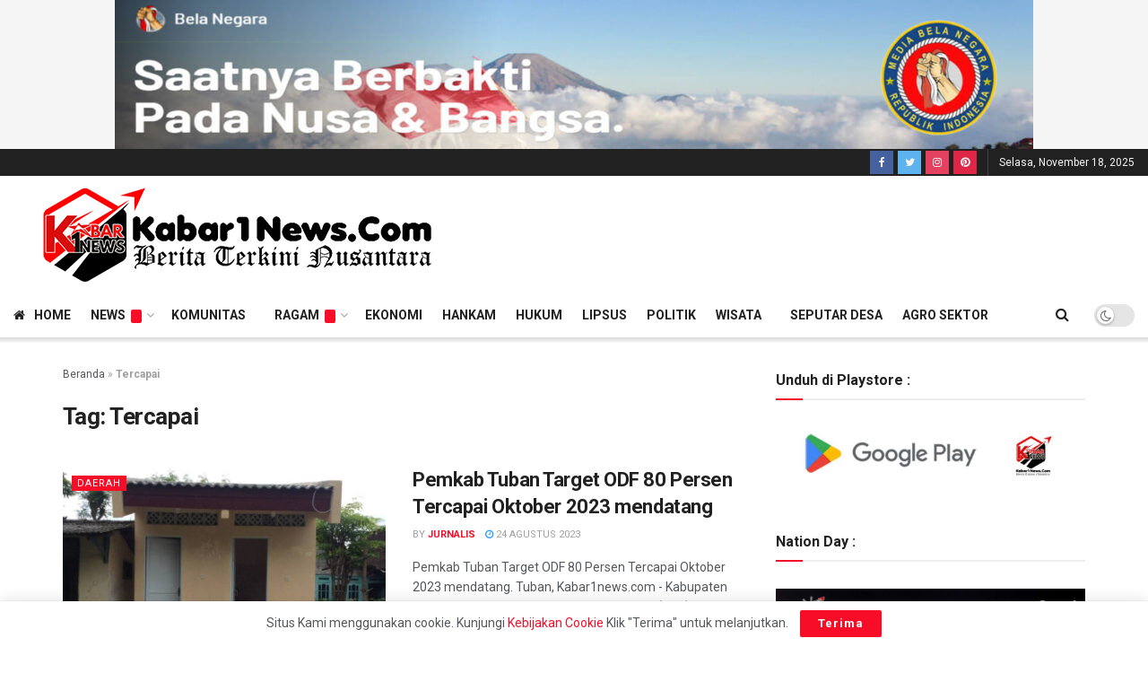

--- FILE ---
content_type: text/html; charset=UTF-8
request_url: https://kabar1news.com/tag/tercapai/
body_size: 15924
content:
<!doctype html>
<!--[if lt IE 7]> <html class="no-js lt-ie9 lt-ie8 lt-ie7" lang="id"> <![endif]-->
<!--[if IE 7]>    <html class="no-js lt-ie9 lt-ie8" lang="id"> <![endif]-->
<!--[if IE 8]>    <html class="no-js lt-ie9" lang="id"> <![endif]-->
<!--[if IE 9]>    <html class="no-js lt-ie10" lang="id"> <![endif]-->
<!--[if gt IE 8]><!--> <html class="no-js" lang="id"> <!--<![endif]-->
<head>
    <meta http-equiv="Content-Type" content="text/html; charset=UTF-8" />
    <meta name='viewport' content='width=device-width, initial-scale=1, user-scalable=yes' />
    <link rel="profile" href="http://gmpg.org/xfn/11" />
    <link rel="pingback" href="https://kabar1news.com/xmlrpc.php" />
    <meta name='robots' content='index, follow, max-image-preview:large, max-snippet:-1, max-video-preview:-1' />
	<style>img:is([sizes="auto" i], [sizes^="auto," i]) { contain-intrinsic-size: 3000px 1500px }</style>
				<script type="text/javascript">
              var jnews_ajax_url = '/?ajax-request=jnews'
			</script>
			
	<!-- This site is optimized with the Yoast SEO Premium plugin v21.5 (Yoast SEO v24.6) - https://yoast.com/wordpress/plugins/seo/ -->
	<title>Tercapai Archives - Kabar1News.com</title>
	<meta name="description" content="Kabar1News.com" />
	<link rel="canonical" href="https://kabar1news.com/tag/tercapai/" />
	<meta property="og:locale" content="id_ID" />
	<meta property="og:type" content="article" />
	<meta property="og:title" content="Tercapai Arsip" />
	<meta property="og:url" content="https://kabar1news.com/tag/tercapai/" />
	<meta property="og:site_name" content="Kabar1News.com" />
	<meta name="twitter:card" content="summary_large_image" />
	<script type="application/ld+json" class="yoast-schema-graph">{"@context":"https://schema.org","@graph":[{"@type":"CollectionPage","@id":"https://kabar1news.com/tag/tercapai/","url":"https://kabar1news.com/tag/tercapai/","name":"Tercapai Archives - Kabar1News.com","isPartOf":{"@id":"https://kabar1news.com/#website"},"primaryImageOfPage":{"@id":"https://kabar1news.com/tag/tercapai/#primaryimage"},"image":{"@id":"https://kabar1news.com/tag/tercapai/#primaryimage"},"thumbnailUrl":"https://kabar1news.com/wp-content/uploads/2023/08/WhatsApp-Image-2023-08-23-at-17.16.25.jpeg","description":"Kabar1News.com","breadcrumb":{"@id":"https://kabar1news.com/tag/tercapai/#breadcrumb"},"inLanguage":"id"},{"@type":"ImageObject","inLanguage":"id","@id":"https://kabar1news.com/tag/tercapai/#primaryimage","url":"https://kabar1news.com/wp-content/uploads/2023/08/WhatsApp-Image-2023-08-23-at-17.16.25.jpeg","contentUrl":"https://kabar1news.com/wp-content/uploads/2023/08/WhatsApp-Image-2023-08-23-at-17.16.25.jpeg","width":1000,"height":747,"caption":"Salah satu dari beberapa program pembangunan dan bantuan menggunakan dana APBD dan DAK untuk program percepatan ODF di tahun 2023 melalui program stimulan jambanisasi. Dok.ist©2023@mct."},{"@type":"BreadcrumbList","@id":"https://kabar1news.com/tag/tercapai/#breadcrumb","itemListElement":[{"@type":"ListItem","position":1,"name":"Beranda","item":"https://kabar1news.com/"},{"@type":"ListItem","position":2,"name":"Tercapai"}]},{"@type":"WebSite","@id":"https://kabar1news.com/#website","url":"https://kabar1news.com/","name":"Kabar1News","description":"Berita Terkini Nusantara","publisher":{"@id":"https://kabar1news.com/#organization"},"potentialAction":[{"@type":"SearchAction","target":{"@type":"EntryPoint","urlTemplate":"https://kabar1news.com/?s={search_term_string}"},"query-input":{"@type":"PropertyValueSpecification","valueRequired":true,"valueName":"search_term_string"}}],"inLanguage":"id"},{"@type":"Organization","@id":"https://kabar1news.com/#organization","name":"kabar1news","url":"https://kabar1news.com/","logo":{"@type":"ImageObject","inLanguage":"id","@id":"https://kabar1news.com/#/schema/logo/image/","url":"https://kabar1news.com/wp-content/uploads/2021/02/kabar1newscom-berita-terkini-nusantara-memberikan-berita-sesuai-fakta.jpg","contentUrl":"https://kabar1news.com/wp-content/uploads/2021/02/kabar1newscom-berita-terkini-nusantara-memberikan-berita-sesuai-fakta.jpg","width":1702,"height":630,"caption":"kabar1news"},"image":{"@id":"https://kabar1news.com/#/schema/logo/image/"}}]}</script>
	<!-- / Yoast SEO Premium plugin. -->


<link rel='dns-prefetch' href='//code.responsivevoice.org' />
<link rel='dns-prefetch' href='//fonts.googleapis.com' />
<link rel="alternate" type="application/rss+xml" title="Kabar1News.com &raquo; Feed" href="https://kabar1news.com/feed/" />
<link rel="alternate" type="application/rss+xml" title="Kabar1News.com &raquo; Umpan Komentar" href="https://kabar1news.com/comments/feed/" />
<link rel="alternate" type="application/rss+xml" title="Kabar1News.com &raquo; Tercapai Umpan Tag" href="https://kabar1news.com/tag/tercapai/feed/" />
<script type="text/javascript">
/* <![CDATA[ */
window._wpemojiSettings = {"baseUrl":"https:\/\/s.w.org\/images\/core\/emoji\/16.0.1\/72x72\/","ext":".png","svgUrl":"https:\/\/s.w.org\/images\/core\/emoji\/16.0.1\/svg\/","svgExt":".svg","source":{"concatemoji":"https:\/\/kabar1news.com\/wp-includes\/js\/wp-emoji-release.min.js?ver=6.8.2"}};
/*! This file is auto-generated */
!function(s,n){var o,i,e;function c(e){try{var t={supportTests:e,timestamp:(new Date).valueOf()};sessionStorage.setItem(o,JSON.stringify(t))}catch(e){}}function p(e,t,n){e.clearRect(0,0,e.canvas.width,e.canvas.height),e.fillText(t,0,0);var t=new Uint32Array(e.getImageData(0,0,e.canvas.width,e.canvas.height).data),a=(e.clearRect(0,0,e.canvas.width,e.canvas.height),e.fillText(n,0,0),new Uint32Array(e.getImageData(0,0,e.canvas.width,e.canvas.height).data));return t.every(function(e,t){return e===a[t]})}function u(e,t){e.clearRect(0,0,e.canvas.width,e.canvas.height),e.fillText(t,0,0);for(var n=e.getImageData(16,16,1,1),a=0;a<n.data.length;a++)if(0!==n.data[a])return!1;return!0}function f(e,t,n,a){switch(t){case"flag":return n(e,"\ud83c\udff3\ufe0f\u200d\u26a7\ufe0f","\ud83c\udff3\ufe0f\u200b\u26a7\ufe0f")?!1:!n(e,"\ud83c\udde8\ud83c\uddf6","\ud83c\udde8\u200b\ud83c\uddf6")&&!n(e,"\ud83c\udff4\udb40\udc67\udb40\udc62\udb40\udc65\udb40\udc6e\udb40\udc67\udb40\udc7f","\ud83c\udff4\u200b\udb40\udc67\u200b\udb40\udc62\u200b\udb40\udc65\u200b\udb40\udc6e\u200b\udb40\udc67\u200b\udb40\udc7f");case"emoji":return!a(e,"\ud83e\udedf")}return!1}function g(e,t,n,a){var r="undefined"!=typeof WorkerGlobalScope&&self instanceof WorkerGlobalScope?new OffscreenCanvas(300,150):s.createElement("canvas"),o=r.getContext("2d",{willReadFrequently:!0}),i=(o.textBaseline="top",o.font="600 32px Arial",{});return e.forEach(function(e){i[e]=t(o,e,n,a)}),i}function t(e){var t=s.createElement("script");t.src=e,t.defer=!0,s.head.appendChild(t)}"undefined"!=typeof Promise&&(o="wpEmojiSettingsSupports",i=["flag","emoji"],n.supports={everything:!0,everythingExceptFlag:!0},e=new Promise(function(e){s.addEventListener("DOMContentLoaded",e,{once:!0})}),new Promise(function(t){var n=function(){try{var e=JSON.parse(sessionStorage.getItem(o));if("object"==typeof e&&"number"==typeof e.timestamp&&(new Date).valueOf()<e.timestamp+604800&&"object"==typeof e.supportTests)return e.supportTests}catch(e){}return null}();if(!n){if("undefined"!=typeof Worker&&"undefined"!=typeof OffscreenCanvas&&"undefined"!=typeof URL&&URL.createObjectURL&&"undefined"!=typeof Blob)try{var e="postMessage("+g.toString()+"("+[JSON.stringify(i),f.toString(),p.toString(),u.toString()].join(",")+"));",a=new Blob([e],{type:"text/javascript"}),r=new Worker(URL.createObjectURL(a),{name:"wpTestEmojiSupports"});return void(r.onmessage=function(e){c(n=e.data),r.terminate(),t(n)})}catch(e){}c(n=g(i,f,p,u))}t(n)}).then(function(e){for(var t in e)n.supports[t]=e[t],n.supports.everything=n.supports.everything&&n.supports[t],"flag"!==t&&(n.supports.everythingExceptFlag=n.supports.everythingExceptFlag&&n.supports[t]);n.supports.everythingExceptFlag=n.supports.everythingExceptFlag&&!n.supports.flag,n.DOMReady=!1,n.readyCallback=function(){n.DOMReady=!0}}).then(function(){return e}).then(function(){var e;n.supports.everything||(n.readyCallback(),(e=n.source||{}).concatemoji?t(e.concatemoji):e.wpemoji&&e.twemoji&&(t(e.twemoji),t(e.wpemoji)))}))}((window,document),window._wpemojiSettings);
/* ]]> */
</script>
<style id='wp-emoji-styles-inline-css' type='text/css'>

	img.wp-smiley, img.emoji {
		display: inline !important;
		border: none !important;
		box-shadow: none !important;
		height: 1em !important;
		width: 1em !important;
		margin: 0 0.07em !important;
		vertical-align: -0.1em !important;
		background: none !important;
		padding: 0 !important;
	}
</style>
<link rel='stylesheet' id='wp-block-library-css' href='https://kabar1news.com/wp-includes/css/dist/block-library/style.min.css?ver=6.8.2' type='text/css' media='all' />
<style id='classic-theme-styles-inline-css' type='text/css'>
/*! This file is auto-generated */
.wp-block-button__link{color:#fff;background-color:#32373c;border-radius:9999px;box-shadow:none;text-decoration:none;padding:calc(.667em + 2px) calc(1.333em + 2px);font-size:1.125em}.wp-block-file__button{background:#32373c;color:#fff;text-decoration:none}
</style>
<style id='global-styles-inline-css' type='text/css'>
:root{--wp--preset--aspect-ratio--square: 1;--wp--preset--aspect-ratio--4-3: 4/3;--wp--preset--aspect-ratio--3-4: 3/4;--wp--preset--aspect-ratio--3-2: 3/2;--wp--preset--aspect-ratio--2-3: 2/3;--wp--preset--aspect-ratio--16-9: 16/9;--wp--preset--aspect-ratio--9-16: 9/16;--wp--preset--color--black: #000000;--wp--preset--color--cyan-bluish-gray: #abb8c3;--wp--preset--color--white: #ffffff;--wp--preset--color--pale-pink: #f78da7;--wp--preset--color--vivid-red: #cf2e2e;--wp--preset--color--luminous-vivid-orange: #ff6900;--wp--preset--color--luminous-vivid-amber: #fcb900;--wp--preset--color--light-green-cyan: #7bdcb5;--wp--preset--color--vivid-green-cyan: #00d084;--wp--preset--color--pale-cyan-blue: #8ed1fc;--wp--preset--color--vivid-cyan-blue: #0693e3;--wp--preset--color--vivid-purple: #9b51e0;--wp--preset--gradient--vivid-cyan-blue-to-vivid-purple: linear-gradient(135deg,rgba(6,147,227,1) 0%,rgb(155,81,224) 100%);--wp--preset--gradient--light-green-cyan-to-vivid-green-cyan: linear-gradient(135deg,rgb(122,220,180) 0%,rgb(0,208,130) 100%);--wp--preset--gradient--luminous-vivid-amber-to-luminous-vivid-orange: linear-gradient(135deg,rgba(252,185,0,1) 0%,rgba(255,105,0,1) 100%);--wp--preset--gradient--luminous-vivid-orange-to-vivid-red: linear-gradient(135deg,rgba(255,105,0,1) 0%,rgb(207,46,46) 100%);--wp--preset--gradient--very-light-gray-to-cyan-bluish-gray: linear-gradient(135deg,rgb(238,238,238) 0%,rgb(169,184,195) 100%);--wp--preset--gradient--cool-to-warm-spectrum: linear-gradient(135deg,rgb(74,234,220) 0%,rgb(151,120,209) 20%,rgb(207,42,186) 40%,rgb(238,44,130) 60%,rgb(251,105,98) 80%,rgb(254,248,76) 100%);--wp--preset--gradient--blush-light-purple: linear-gradient(135deg,rgb(255,206,236) 0%,rgb(152,150,240) 100%);--wp--preset--gradient--blush-bordeaux: linear-gradient(135deg,rgb(254,205,165) 0%,rgb(254,45,45) 50%,rgb(107,0,62) 100%);--wp--preset--gradient--luminous-dusk: linear-gradient(135deg,rgb(255,203,112) 0%,rgb(199,81,192) 50%,rgb(65,88,208) 100%);--wp--preset--gradient--pale-ocean: linear-gradient(135deg,rgb(255,245,203) 0%,rgb(182,227,212) 50%,rgb(51,167,181) 100%);--wp--preset--gradient--electric-grass: linear-gradient(135deg,rgb(202,248,128) 0%,rgb(113,206,126) 100%);--wp--preset--gradient--midnight: linear-gradient(135deg,rgb(2,3,129) 0%,rgb(40,116,252) 100%);--wp--preset--font-size--small: 13px;--wp--preset--font-size--medium: 20px;--wp--preset--font-size--large: 36px;--wp--preset--font-size--x-large: 42px;--wp--preset--spacing--20: 0.44rem;--wp--preset--spacing--30: 0.67rem;--wp--preset--spacing--40: 1rem;--wp--preset--spacing--50: 1.5rem;--wp--preset--spacing--60: 2.25rem;--wp--preset--spacing--70: 3.38rem;--wp--preset--spacing--80: 5.06rem;--wp--preset--shadow--natural: 6px 6px 9px rgba(0, 0, 0, 0.2);--wp--preset--shadow--deep: 12px 12px 50px rgba(0, 0, 0, 0.4);--wp--preset--shadow--sharp: 6px 6px 0px rgba(0, 0, 0, 0.2);--wp--preset--shadow--outlined: 6px 6px 0px -3px rgba(255, 255, 255, 1), 6px 6px rgba(0, 0, 0, 1);--wp--preset--shadow--crisp: 6px 6px 0px rgba(0, 0, 0, 1);}:where(.is-layout-flex){gap: 0.5em;}:where(.is-layout-grid){gap: 0.5em;}body .is-layout-flex{display: flex;}.is-layout-flex{flex-wrap: wrap;align-items: center;}.is-layout-flex > :is(*, div){margin: 0;}body .is-layout-grid{display: grid;}.is-layout-grid > :is(*, div){margin: 0;}:where(.wp-block-columns.is-layout-flex){gap: 2em;}:where(.wp-block-columns.is-layout-grid){gap: 2em;}:where(.wp-block-post-template.is-layout-flex){gap: 1.25em;}:where(.wp-block-post-template.is-layout-grid){gap: 1.25em;}.has-black-color{color: var(--wp--preset--color--black) !important;}.has-cyan-bluish-gray-color{color: var(--wp--preset--color--cyan-bluish-gray) !important;}.has-white-color{color: var(--wp--preset--color--white) !important;}.has-pale-pink-color{color: var(--wp--preset--color--pale-pink) !important;}.has-vivid-red-color{color: var(--wp--preset--color--vivid-red) !important;}.has-luminous-vivid-orange-color{color: var(--wp--preset--color--luminous-vivid-orange) !important;}.has-luminous-vivid-amber-color{color: var(--wp--preset--color--luminous-vivid-amber) !important;}.has-light-green-cyan-color{color: var(--wp--preset--color--light-green-cyan) !important;}.has-vivid-green-cyan-color{color: var(--wp--preset--color--vivid-green-cyan) !important;}.has-pale-cyan-blue-color{color: var(--wp--preset--color--pale-cyan-blue) !important;}.has-vivid-cyan-blue-color{color: var(--wp--preset--color--vivid-cyan-blue) !important;}.has-vivid-purple-color{color: var(--wp--preset--color--vivid-purple) !important;}.has-black-background-color{background-color: var(--wp--preset--color--black) !important;}.has-cyan-bluish-gray-background-color{background-color: var(--wp--preset--color--cyan-bluish-gray) !important;}.has-white-background-color{background-color: var(--wp--preset--color--white) !important;}.has-pale-pink-background-color{background-color: var(--wp--preset--color--pale-pink) !important;}.has-vivid-red-background-color{background-color: var(--wp--preset--color--vivid-red) !important;}.has-luminous-vivid-orange-background-color{background-color: var(--wp--preset--color--luminous-vivid-orange) !important;}.has-luminous-vivid-amber-background-color{background-color: var(--wp--preset--color--luminous-vivid-amber) !important;}.has-light-green-cyan-background-color{background-color: var(--wp--preset--color--light-green-cyan) !important;}.has-vivid-green-cyan-background-color{background-color: var(--wp--preset--color--vivid-green-cyan) !important;}.has-pale-cyan-blue-background-color{background-color: var(--wp--preset--color--pale-cyan-blue) !important;}.has-vivid-cyan-blue-background-color{background-color: var(--wp--preset--color--vivid-cyan-blue) !important;}.has-vivid-purple-background-color{background-color: var(--wp--preset--color--vivid-purple) !important;}.has-black-border-color{border-color: var(--wp--preset--color--black) !important;}.has-cyan-bluish-gray-border-color{border-color: var(--wp--preset--color--cyan-bluish-gray) !important;}.has-white-border-color{border-color: var(--wp--preset--color--white) !important;}.has-pale-pink-border-color{border-color: var(--wp--preset--color--pale-pink) !important;}.has-vivid-red-border-color{border-color: var(--wp--preset--color--vivid-red) !important;}.has-luminous-vivid-orange-border-color{border-color: var(--wp--preset--color--luminous-vivid-orange) !important;}.has-luminous-vivid-amber-border-color{border-color: var(--wp--preset--color--luminous-vivid-amber) !important;}.has-light-green-cyan-border-color{border-color: var(--wp--preset--color--light-green-cyan) !important;}.has-vivid-green-cyan-border-color{border-color: var(--wp--preset--color--vivid-green-cyan) !important;}.has-pale-cyan-blue-border-color{border-color: var(--wp--preset--color--pale-cyan-blue) !important;}.has-vivid-cyan-blue-border-color{border-color: var(--wp--preset--color--vivid-cyan-blue) !important;}.has-vivid-purple-border-color{border-color: var(--wp--preset--color--vivid-purple) !important;}.has-vivid-cyan-blue-to-vivid-purple-gradient-background{background: var(--wp--preset--gradient--vivid-cyan-blue-to-vivid-purple) !important;}.has-light-green-cyan-to-vivid-green-cyan-gradient-background{background: var(--wp--preset--gradient--light-green-cyan-to-vivid-green-cyan) !important;}.has-luminous-vivid-amber-to-luminous-vivid-orange-gradient-background{background: var(--wp--preset--gradient--luminous-vivid-amber-to-luminous-vivid-orange) !important;}.has-luminous-vivid-orange-to-vivid-red-gradient-background{background: var(--wp--preset--gradient--luminous-vivid-orange-to-vivid-red) !important;}.has-very-light-gray-to-cyan-bluish-gray-gradient-background{background: var(--wp--preset--gradient--very-light-gray-to-cyan-bluish-gray) !important;}.has-cool-to-warm-spectrum-gradient-background{background: var(--wp--preset--gradient--cool-to-warm-spectrum) !important;}.has-blush-light-purple-gradient-background{background: var(--wp--preset--gradient--blush-light-purple) !important;}.has-blush-bordeaux-gradient-background{background: var(--wp--preset--gradient--blush-bordeaux) !important;}.has-luminous-dusk-gradient-background{background: var(--wp--preset--gradient--luminous-dusk) !important;}.has-pale-ocean-gradient-background{background: var(--wp--preset--gradient--pale-ocean) !important;}.has-electric-grass-gradient-background{background: var(--wp--preset--gradient--electric-grass) !important;}.has-midnight-gradient-background{background: var(--wp--preset--gradient--midnight) !important;}.has-small-font-size{font-size: var(--wp--preset--font-size--small) !important;}.has-medium-font-size{font-size: var(--wp--preset--font-size--medium) !important;}.has-large-font-size{font-size: var(--wp--preset--font-size--large) !important;}.has-x-large-font-size{font-size: var(--wp--preset--font-size--x-large) !important;}
:where(.wp-block-post-template.is-layout-flex){gap: 1.25em;}:where(.wp-block-post-template.is-layout-grid){gap: 1.25em;}
:where(.wp-block-columns.is-layout-flex){gap: 2em;}:where(.wp-block-columns.is-layout-grid){gap: 2em;}
:root :where(.wp-block-pullquote){font-size: 1.5em;line-height: 1.6;}
</style>
<link rel='stylesheet' id='rv-style-css' href='https://kabar1news.com/wp-content/plugins/responsivevoice-text-to-speech/includes/css/responsivevoice.css?ver=6.8.2' type='text/css' media='all' />
<link rel='stylesheet' id='protect-link-css-css' href='https://kabar1news.com/wp-content/plugins/wp-copy-protect-with-color-design/css/protect_style.css?ver=6.8.2' type='text/css' media='all' />
<link rel='stylesheet' id='js_composer_front-css' href='https://kabar1news.com/wp-content/plugins/js_composer/assets/css/js_composer.min.css?ver=6.6.0' type='text/css' media='all' />
<link rel='stylesheet' id='jeg_customizer_font-css' href='//fonts.googleapis.com/css?family=Roboto%3Aregular%2C500%2C700%2C500%2Cregular&#038;display=swap&#038;ver=1.2.5' type='text/css' media='all' />
<link rel='stylesheet' id='mediaelement-css' href='https://kabar1news.com/wp-includes/js/mediaelement/mediaelementplayer-legacy.min.css?ver=4.2.17' type='text/css' media='all' />
<link rel='stylesheet' id='wp-mediaelement-css' href='https://kabar1news.com/wp-includes/js/mediaelement/wp-mediaelement.min.css?ver=6.8.2' type='text/css' media='all' />
<link rel='stylesheet' id='font-awesome-css' href='https://kabar1news.com/wp-content/themes/jnews/assets/fonts/font-awesome/font-awesome.min.css?ver=7.1.8' type='text/css' media='all' />
<link rel='stylesheet' id='jnews-icon-css' href='https://kabar1news.com/wp-content/themes/jnews/assets/fonts/jegicon/jegicon.css?ver=7.1.8' type='text/css' media='all' />
<link rel='stylesheet' id='jscrollpane-css' href='https://kabar1news.com/wp-content/themes/jnews/assets/css/jquery.jscrollpane.css?ver=7.1.8' type='text/css' media='all' />
<link rel='stylesheet' id='oknav-css' href='https://kabar1news.com/wp-content/themes/jnews/assets/css/okayNav.css?ver=7.1.8' type='text/css' media='all' />
<link rel='stylesheet' id='magnific-popup-css' href='https://kabar1news.com/wp-content/themes/jnews/assets/css/magnific-popup.css?ver=7.1.8' type='text/css' media='all' />
<link rel='stylesheet' id='chosen-css' href='https://kabar1news.com/wp-content/themes/jnews/assets/css/chosen/chosen.css?ver=7.1.8' type='text/css' media='all' />
<link rel='stylesheet' id='owl-carousel2-css' href='https://kabar1news.com/wp-content/themes/jnews/assets/js/owl-carousel2/assets/owl.carousel.min.css?ver=7.1.8' type='text/css' media='all' />
<link rel='stylesheet' id='jnews-main-css' href='https://kabar1news.com/wp-content/themes/jnews/assets/css/main.css?ver=7.1.8' type='text/css' media='all' />
<link rel='stylesheet' id='jnews-responsive-css' href='https://kabar1news.com/wp-content/themes/jnews/assets/css/responsive.css?ver=7.1.8' type='text/css' media='all' />
<link rel='stylesheet' id='jnews-pb-temp-css' href='https://kabar1news.com/wp-content/themes/jnews/assets/css/pb-temp.css?ver=7.1.8' type='text/css' media='all' />
<link rel='stylesheet' id='jnews-style-css' href='https://kabar1news.com/wp-content/themes/jnews/style.css?ver=7.1.8' type='text/css' media='all' />
<link rel='stylesheet' id='jnews-darkmode-css' href='https://kabar1news.com/wp-content/themes/jnews/assets/css/darkmode.css?ver=7.1.8' type='text/css' media='all' />
<script type="text/javascript" src="https://code.responsivevoice.org/responsivevoice.js?key=hdBkY4b9" id="responsive-voice-js"></script>
<script type="text/javascript" src="https://kabar1news.com/wp-includes/js/jquery/jquery.min.js?ver=3.7.1" id="jquery-core-js"></script>
<script type="text/javascript" src="https://kabar1news.com/wp-includes/js/jquery/jquery-migrate.min.js?ver=3.4.1" id="jquery-migrate-js"></script>
<link rel="https://api.w.org/" href="https://kabar1news.com/wp-json/" /><link rel="alternate" title="JSON" type="application/json" href="https://kabar1news.com/wp-json/wp/v2/tags/7201" /><link rel="EditURI" type="application/rsd+xml" title="RSD" href="https://kabar1news.com/xmlrpc.php?rsd" />
<meta name="generator" content="WordPress 6.8.2" />
		
		<script type="text/javascript">
			jQuery(function($){
				$('.protect_contents-overlay').css('background-color', '#000000');
			});
		</script>

		
						<script type="text/javascript">
				jQuery(function($){
					$('img').attr('onmousedown', 'return false');
					$('img').attr('onselectstart','return false');
				    $(document).on('contextmenu',function(e){

							
								// ブラウザ全体を暗くする
								$('.protect_contents-overlay, .protect_alert').fadeIn();

								
								$('.protect_contents-overlay, .protect_alert').click(function(){	
									// ブラウザ全体を明るくする
									$('.protect_contents-overlay, .protect_alert').fadeOut();
								});
							

				        return false;
				    });
				});
				</script>

									<style>
					* {
					   -ms-user-select: none; /* IE 10+ */
					   -moz-user-select: -moz-none;
					   -khtml-user-select: none;
					   -webkit-user-select: none;
					   -webkit-touch-callout: none;
					   user-select: none;
					   }

					   input,textarea,select,option {
					   -ms-user-select: auto; /* IE 10+ */
					   -moz-user-select: auto;
					   -khtml-user-select: auto;
					   -webkit-user-select: auto;
					   user-select: auto;
				       }
					</style>
					
														
					
								
				
								
				
				
				<meta name="generator" content="Powered by WPBakery Page Builder - drag and drop page builder for WordPress."/>
<script type='application/ld+json'>{"@context":"http:\/\/schema.org","@type":"Organization","@id":"https:\/\/kabar1news.com\/#organization","url":"https:\/\/kabar1news.com\/","name":"kabar1news","logo":{"@type":"ImageObject","url":"https:\/\/kabar1news.com\/wp-content\/uploads\/2021\/02\/dark.png"},"sameAs":["http:\/\/facebook.com","https:\/\/twitter.com\/kabar1news","https:\/\/www.instagram.com\/kabar1news_media\/","https:\/\/id.pinterest.com\/kabar1news\/"]}</script>
<script type='application/ld+json'>{"@context":"http:\/\/schema.org","@type":"WebSite","@id":"https:\/\/kabar1news.com\/#website","url":"https:\/\/kabar1news.com\/","name":"kabar1news","potentialAction":{"@type":"SearchAction","target":"https:\/\/kabar1news.com\/?s={search_term_string}","query-input":"required name=search_term_string"}}</script>
<link rel="icon" href="https://kabar1news.com/wp-content/uploads/2021/02/favicon-2-75x75.png" sizes="32x32" />
<link rel="icon" href="https://kabar1news.com/wp-content/uploads/2021/02/favicon-2.png" sizes="192x192" />
<link rel="apple-touch-icon" href="https://kabar1news.com/wp-content/uploads/2021/02/favicon-2.png" />
<meta name="msapplication-TileImage" content="https://kabar1news.com/wp-content/uploads/2021/02/favicon-2.png" />
<script>

  (self.SWG_BASIC = self.SWG_BASIC || []).push( basicSubscriptions => {
    basicSubscriptions.init({
      type: "NewsArticle",
      isPartOfType: ["Product"],
      isPartOfProductId: "CAowlr-1DA:openaccess",
      clientOptions: { theme: "light", lang: "id" },
    });
  });
</script><style id="jeg_dynamic_css" type="text/css" data-type="jeg_custom-css">.jeg_topbar .jeg_nav_row, .jeg_topbar .jeg_search_no_expand .jeg_search_input { line-height : 30px; } .jeg_topbar .jeg_nav_row, .jeg_topbar .jeg_nav_icon { height : 30px; } .jeg_topbar, .jeg_topbar.dark { border-top-width : 0px; } .jeg_midbar { height : 130px; } .jeg_header .jeg_bottombar, .jeg_header .jeg_bottombar.jeg_navbar_dark, .jeg_bottombar.jeg_navbar_boxed .jeg_nav_row, .jeg_bottombar.jeg_navbar_dark.jeg_navbar_boxed .jeg_nav_row { border-top-width : 0px; } .jeg_mobile_bottombar { height : 60px; line-height : 60px; } .jeg_mobile_midbar, .jeg_mobile_midbar.dark { border-top-width : 0px; } .jeg_header .socials_widget > a > i.fa:before { color : #f5f5f5; } .jeg_lang_switcher, .jeg_lang_switcher span { color : #ffffff; } .jeg_lang_switcher { background : #ffffff; } .socials_widget a .fa,.jeg_footer.dark .socials_widget a .fa,.jeg_footer .socials_widget.nobg .fa,.jeg_footer.dark .socials_widget.nobg .fa,.jeg_footer .socials_widget:not(.nobg) a .fa,.jeg_footer.dark .socials_widget:not(.nobg) a .fa { color : #ffffff; } .socials_widget a:hover .fa,.jeg_footer.dark .socials_widget a:hover .fa,.socials_widget a:hover .fa,.jeg_footer.dark .socials_widget a:hover .fa,.jeg_footer .socials_widget.nobg a:hover .fa,.jeg_footer.dark .socials_widget.nobg a:hover .fa,.jeg_footer .socials_widget:not(.nobg) a:hover .fa,.jeg_footer.dark .socials_widget:not(.nobg) a:hover .fa { color : #cccccc; } body,input,textarea,select,.chosen-container-single .chosen-single,.btn,.button { font-family: Roboto,Helvetica,Arial,sans-serif; } .jeg_post_title, .entry-header .jeg_post_title, .jeg_single_tpl_2 .entry-header .jeg_post_title, .jeg_single_tpl_3 .entry-header .jeg_post_title, .jeg_single_tpl_6 .entry-header .jeg_post_title { font-family: Roboto,Helvetica,Arial,sans-serif;font-weight : 500; font-style : normal;  } .jeg_post_excerpt p, .content-inner p { font-family: Roboto,Helvetica,Arial,sans-serif;font-weight : 400; font-style : normal;  } </style><style type="text/css">
					.no_thumbnail .jeg_thumb,
					.thumbnail-container.no_thumbnail {
					    display: none !important;
					}
					.jeg_search_result .jeg_pl_xs_3.no_thumbnail .jeg_postblock_content,
					.jeg_sidefeed .jeg_pl_xs_3.no_thumbnail .jeg_postblock_content,
					.jeg_pl_sm.no_thumbnail .jeg_postblock_content {
					    margin-left: 0;
					}
					.jeg_postblock_11 .no_thumbnail .jeg_postblock_content,
					.jeg_postblock_12 .no_thumbnail .jeg_postblock_content,
					.jeg_postblock_12.jeg_col_3o3 .no_thumbnail .jeg_postblock_content  {
					    margin-top: 0;
					}
					.jeg_postblock_15 .jeg_pl_md_box.no_thumbnail .jeg_postblock_content,
					.jeg_postblock_19 .jeg_pl_md_box.no_thumbnail .jeg_postblock_content,
					.jeg_postblock_24 .jeg_pl_md_box.no_thumbnail .jeg_postblock_content,
					.jeg_sidefeed .jeg_pl_md_box .jeg_postblock_content {
					    position: relative;
					}
					.jeg_postblock_carousel_2 .no_thumbnail .jeg_post_title a,
					.jeg_postblock_carousel_2 .no_thumbnail .jeg_post_title a:hover,
					.jeg_postblock_carousel_2 .no_thumbnail .jeg_post_meta .fa {
					    color: #212121 !important;
					} 
				</style>		<style type="text/css" id="wp-custom-css">
			.flex-control-nav {
    display: none;
}

.nivo-controlNav {
    display: none;
}		</style>
		<noscript><style> .wpb_animate_when_almost_visible { opacity: 1; }</style></noscript></head>
<body class="archive tag tag-tercapai tag-7201 wp-embed-responsive wp-theme-jnews jeg_toggle_dark jnews jsc_normal wpb-js-composer js-comp-ver-6.6.0 vc_responsive">

    
    
    <div class="jeg_ad jeg_ad_top jnews_header_top_ads">
        <div class='ads-wrapper  '><a href='' target="_blank" class='adlink ads_image '>
                                    <img src='https://kabar1news.com/wp-content/uploads/2025/01/bela-negara-pad-copy-1024x166-1.jpg' alt='' data-pin-no-hover="true">
                                </a><a href='' target="_blank" class='adlink ads_image_tablet '>
                                    <img src='https://kabar1news.com/wp-content/uploads/2025/01/bela-negara-pad-copy-1024x166-1.jpg' alt='' data-pin-no-hover="true">
                                </a><a href='' target="_blank" class='adlink ads_image_phone '>
                                    <img src='https://kabar1news.com/wp-content/uploads/2025/01/bela-negara-pad-copy-1024x166-1.jpg' alt='' data-pin-no-hover="true">
                                </a></div>    </div>

    <!-- The Main Wrapper
    ============================================= -->
    <div class="jeg_viewport">

        
        <div class="jeg_header_wrapper">
            <div class="jeg_header_instagram_wrapper">
    </div>

<!-- HEADER -->
<div class="jeg_header full">
    <div class="jeg_topbar jeg_container dark">
    <div class="container">
        <div class="jeg_nav_row">
            
                <div class="jeg_nav_col jeg_nav_left  jeg_nav_normal">
                    <div class="item_wrap jeg_nav_aligncenter">
                                            </div>
                </div>

                
                <div class="jeg_nav_col jeg_nav_center  jeg_nav_normal">
                    <div class="item_wrap jeg_nav_aligncenter">
                                            </div>
                </div>

                
                <div class="jeg_nav_col jeg_nav_right  jeg_nav_normal">
                    <div class="item_wrap jeg_nav_alignright">
                        			<div
				class="jeg_nav_item socials_widget jeg_social_icon_block square">
				<a href="http://facebook.com" target='_blank' class="jeg_facebook"><i class="fa fa-facebook"></i> </a><a href="https://twitter.com/kabar1news" target='_blank' class="jeg_twitter"><i class="fa fa-twitter"></i> </a><a href="https://www.instagram.com/kabar1news_media/" target='_blank' class="jeg_instagram"><i class="fa fa-instagram"></i> </a><a href="https://id.pinterest.com/kabar1news/" target='_blank' class="jeg_pinterest"><i class="fa fa-pinterest"></i> </a>			</div>
			<div class="jeg_nav_item jeg_top_date">
    Selasa, November 18, 2025</div>                    </div>
                </div>

                        </div>
    </div>
</div><!-- /.jeg_container --><div class="jeg_midbar jeg_container normal">
    <div class="container">
        <div class="jeg_nav_row">
            
                <div class="jeg_nav_col jeg_nav_left jeg_nav_normal">
                    <div class="item_wrap jeg_nav_alignleft">
                        <div class="jeg_nav_item jeg_logo jeg_desktop_logo">
			<div class="site-title">
	    	<a href="https://kabar1news.com/" style="padding: 0 0 0 0;">
	    	    <img class='jeg_logo_img' src="https://kabar1news.com/wp-content/uploads/2025/02/unnamed.png"  alt=""data-light-src="https://kabar1news.com/wp-content/uploads/2025/02/unnamed.png" data-light-srcset="https://kabar1news.com/wp-content/uploads/2025/02/unnamed.png 1x,  2x" data-dark-src="https://kabar1news.com/wp-content/uploads/2025/02/unnamed.png" data-dark-srcset="https://kabar1news.com/wp-content/uploads/2025/02/unnamed.png 1x,  2x">	    	</a>
	    </div>
	</div>                    </div>
                </div>

                
                <div class="jeg_nav_col jeg_nav_center jeg_nav_normal">
                    <div class="item_wrap jeg_nav_aligncenter">
                                            </div>
                </div>

                
                <div class="jeg_nav_col jeg_nav_right jeg_nav_grow">
                    <div class="item_wrap jeg_nav_alignright">
                                            </div>
                </div>

                        </div>
    </div>
</div><div class="jeg_bottombar jeg_navbar jeg_container jeg_navbar_wrapper jeg_navbar_normal jeg_navbar_shadow jeg_navbar_fitwidth jeg_navbar_normal">
    <div class="container">
        <div class="jeg_nav_row">
            
                <div class="jeg_nav_col jeg_nav_left jeg_nav_normal">
                    <div class="item_wrap jeg_nav_alignleft">
                        <div class="jeg_main_menu_wrapper">
<div class="jeg_nav_item jeg_mainmenu_wrap"><ul class="jeg_menu jeg_main_menu jeg_menu_style_1" data-animation="none"><li id="menu-item-447" class="menu-item menu-item-type-post_type menu-item-object-page menu-item-home menu-item-447 bgnav" data-item-row="default" ><a href="https://kabar1news.com/"><i  class='jeg_font_menu fa fa-home'></i>Home</a></li>
<li id="menu-item-512" class="menu-item menu-item-type-taxonomy menu-item-object-category menu-item-has-children menu-item-512 bgnav" data-item-row="default" ><a href="https://kabar1news.com/category/news/">NEWS<span class="menu-item-badge jeg-badge-inline"style="background-color: #f70d28; color: #fff"></span></a>
<ul class="sub-menu">
	<li id="menu-item-516" class="menu-item menu-item-type-taxonomy menu-item-object-category menu-item-516 bgnav" data-item-row="default" ><a href="https://kabar1news.com/category/news/nasional/">Nasional</a></li>
	<li id="menu-item-514" class="menu-item menu-item-type-taxonomy menu-item-object-category menu-item-514 bgnav" data-item-row="default" ><a href="https://kabar1news.com/category/news/internasional/">Internasional</a></li>
	<li id="menu-item-513" class="menu-item menu-item-type-taxonomy menu-item-object-category menu-item-513 bgnav" data-item-row="default" ><a href="https://kabar1news.com/category/news/daerah/">Daerah</a></li>
</ul>
</li>
<li id="menu-item-526" class="menu-item menu-item-type-taxonomy menu-item-object-category menu-item-526 bgnav" data-item-row="default" ><a href="https://kabar1news.com/category/ragam/komunitas/">KOMUNITAS</a></li>
<li id="menu-item-523" class="menu-item menu-item-type-taxonomy menu-item-object-category menu-item-has-children menu-item-523 bgnav" data-item-row="default" ><a href="https://kabar1news.com/category/ragam/"><i  class='jeg_font_menu fa fa-'></i>RAGAM<span class="menu-item-badge jeg-badge-inline"style="background-color: #f70d28; color: #fff"></span></a>
<ul class="sub-menu">
	<li id="menu-item-2150" class="menu-item menu-item-type-taxonomy menu-item-object-category menu-item-2150 bgnav" data-item-row="default" ><a href="https://kabar1news.com/category/ragam/kriminal/">KRIMINAL</a></li>
	<li id="menu-item-2152" class="menu-item menu-item-type-taxonomy menu-item-object-category menu-item-2152 bgnav" data-item-row="default" ><a href="https://kabar1news.com/category/ragam/peristiwa/">PERISTIWA</a></li>
	<li id="menu-item-2151" class="menu-item menu-item-type-taxonomy menu-item-object-category menu-item-2151 bgnav" data-item-row="default" ><a href="https://kabar1news.com/category/ragam/pendidikan/">PENDIDIKAN</a></li>
	<li id="menu-item-559" class="menu-item menu-item-type-taxonomy menu-item-object-category menu-item-559 bgnav" data-item-row="default" ><a href="https://kabar1news.com/category/ragam/opini/">OPINI</a></li>
	<li id="menu-item-558" class="menu-item menu-item-type-taxonomy menu-item-object-category menu-item-558 bgnav" data-item-row="default" ><a href="https://kabar1news.com/category/ragam/life-style/">LIFESTYLE</a></li>
	<li id="menu-item-541" class="menu-item menu-item-type-taxonomy menu-item-object-category menu-item-541 bgnav" data-item-row="default" ><a href="https://kabar1news.com/category/ragam/olah-raga/">OLAH RAGA</a></li>
	<li id="menu-item-542" class="menu-item menu-item-type-taxonomy menu-item-object-category menu-item-542 bgnav" data-item-row="default" ><a href="https://kabar1news.com/category/ragam/profil-usaha-bisnis/">PROFIL USAHA &amp; BISNIS</a></li>
	<li id="menu-item-563" class="menu-item menu-item-type-taxonomy menu-item-object-category menu-item-563 bgnav" data-item-row="default" ><a href="https://kabar1news.com/category/ragam/kesehatan/">KESEHATAN</a></li>
</ul>
</li>
<li id="menu-item-517" class="menu-item menu-item-type-taxonomy menu-item-object-category menu-item-517 bgnav" data-item-row="default" ><a href="https://kabar1news.com/category/ekonomi/">EKONOMI</a></li>
<li id="menu-item-518" class="menu-item menu-item-type-taxonomy menu-item-object-category menu-item-518 bgnav" data-item-row="default" ><a href="https://kabar1news.com/category/hankam/">HANKAM</a></li>
<li id="menu-item-520" class="menu-item menu-item-type-taxonomy menu-item-object-category menu-item-520 bgnav" data-item-row="default" ><a href="https://kabar1news.com/category/hukum/">HUKUM</a></li>
<li id="menu-item-521" class="menu-item menu-item-type-taxonomy menu-item-object-category menu-item-521 bgnav" data-item-row="default" ><a href="https://kabar1news.com/category/lipsus/">LIPSUS</a></li>
<li id="menu-item-522" class="menu-item menu-item-type-taxonomy menu-item-object-category menu-item-522 bgnav" data-item-row="default" ><a href="https://kabar1news.com/category/politik/">POLITIK</a></li>
<li id="menu-item-524" class="menu-item menu-item-type-taxonomy menu-item-object-category menu-item-524 bgnav" data-item-row="default" ><a href="https://kabar1news.com/category/wisata/">WISATA</a></li>
<li id="menu-item-525" class="menu-item menu-item-type-taxonomy menu-item-object-category menu-item-525 bgnav" data-item-row="default" ><a href="https://kabar1news.com/category/seputar-desa/"><i  class='jeg_font_menu fa '></i>SEPUTAR DESA</a></li>
<li id="menu-item-958" class="menu-item menu-item-type-taxonomy menu-item-object-category menu-item-958 bgnav" data-item-row="default" ><a href="https://kabar1news.com/category/agro-sektor/">AGRO SEKTOR</a></li>
</ul></div></div>
                    </div>
                </div>

                
                <div class="jeg_nav_col jeg_nav_center jeg_nav_normal">
                    <div class="item_wrap jeg_nav_aligncenter">
                                            </div>
                </div>

                
                <div class="jeg_nav_col jeg_nav_right jeg_nav_normal">
                    <div class="item_wrap jeg_nav_alignright">
                        <!-- Search Icon -->
<div class="jeg_nav_item jeg_search_wrapper search_icon jeg_search_popup_expand">
    <a href="#" class="jeg_search_toggle"><i class="fa fa-search"></i></a>
    <form action="https://kabar1news.com/" method="get" class="jeg_search_form" target="_top">
    <input name="s" class="jeg_search_input" placeholder="Search..." type="text" value="" autocomplete="off">
    <button type="submit" class="jeg_search_button btn"><i class="fa fa-search"></i></button>
</form>
<!-- jeg_search_hide with_result no_result -->
<div class="jeg_search_result jeg_search_hide with_result">
    <div class="search-result-wrapper">
    </div>
    <div class="search-link search-noresult">
        No Result    </div>
    <div class="search-link search-all-button">
        <i class="fa fa-search"></i> View All Result    </div>
</div></div><div class="jeg_nav_item jeg_dark_mode">
                    <label class="dark_mode_switch">
                        <input type="checkbox" class="jeg_dark_mode_toggle" >
                        <span class="slider round"></span>
                    </label>
                 </div>                    </div>
                </div>

                        </div>
    </div>
</div></div><!-- /.jeg_header -->        </div>

        <div class="jeg_header_sticky">
            <div class="sticky_blankspace"></div>
<div class="jeg_header full">
    <div class="jeg_container">
        <div data-mode="fixed" class="jeg_stickybar jeg_navbar jeg_navbar_wrapper jeg_navbar_normal jeg_navbar_normal">
            <div class="container">
    <div class="jeg_nav_row">
        
            <div class="jeg_nav_col jeg_nav_left jeg_nav_grow">
                <div class="item_wrap jeg_nav_alignleft">
                    <div class="jeg_main_menu_wrapper">
<div class="jeg_nav_item jeg_mainmenu_wrap"><ul class="jeg_menu jeg_main_menu jeg_menu_style_1" data-animation="none"><li class="menu-item menu-item-type-post_type menu-item-object-page menu-item-home menu-item-447 bgnav" data-item-row="default" ><a href="https://kabar1news.com/"><i  class='jeg_font_menu fa fa-home'></i>Home</a></li>
<li class="menu-item menu-item-type-taxonomy menu-item-object-category menu-item-has-children menu-item-512 bgnav" data-item-row="default" ><a href="https://kabar1news.com/category/news/">NEWS<span class="menu-item-badge jeg-badge-inline"style="background-color: #f70d28; color: #fff"></span></a>
<ul class="sub-menu">
	<li class="menu-item menu-item-type-taxonomy menu-item-object-category menu-item-516 bgnav" data-item-row="default" ><a href="https://kabar1news.com/category/news/nasional/">Nasional</a></li>
	<li class="menu-item menu-item-type-taxonomy menu-item-object-category menu-item-514 bgnav" data-item-row="default" ><a href="https://kabar1news.com/category/news/internasional/">Internasional</a></li>
	<li class="menu-item menu-item-type-taxonomy menu-item-object-category menu-item-513 bgnav" data-item-row="default" ><a href="https://kabar1news.com/category/news/daerah/">Daerah</a></li>
</ul>
</li>
<li class="menu-item menu-item-type-taxonomy menu-item-object-category menu-item-526 bgnav" data-item-row="default" ><a href="https://kabar1news.com/category/ragam/komunitas/">KOMUNITAS</a></li>
<li class="menu-item menu-item-type-taxonomy menu-item-object-category menu-item-has-children menu-item-523 bgnav" data-item-row="default" ><a href="https://kabar1news.com/category/ragam/"><i  class='jeg_font_menu fa fa-'></i>RAGAM<span class="menu-item-badge jeg-badge-inline"style="background-color: #f70d28; color: #fff"></span></a>
<ul class="sub-menu">
	<li class="menu-item menu-item-type-taxonomy menu-item-object-category menu-item-2150 bgnav" data-item-row="default" ><a href="https://kabar1news.com/category/ragam/kriminal/">KRIMINAL</a></li>
	<li class="menu-item menu-item-type-taxonomy menu-item-object-category menu-item-2152 bgnav" data-item-row="default" ><a href="https://kabar1news.com/category/ragam/peristiwa/">PERISTIWA</a></li>
	<li class="menu-item menu-item-type-taxonomy menu-item-object-category menu-item-2151 bgnav" data-item-row="default" ><a href="https://kabar1news.com/category/ragam/pendidikan/">PENDIDIKAN</a></li>
	<li class="menu-item menu-item-type-taxonomy menu-item-object-category menu-item-559 bgnav" data-item-row="default" ><a href="https://kabar1news.com/category/ragam/opini/">OPINI</a></li>
	<li class="menu-item menu-item-type-taxonomy menu-item-object-category menu-item-558 bgnav" data-item-row="default" ><a href="https://kabar1news.com/category/ragam/life-style/">LIFESTYLE</a></li>
	<li class="menu-item menu-item-type-taxonomy menu-item-object-category menu-item-541 bgnav" data-item-row="default" ><a href="https://kabar1news.com/category/ragam/olah-raga/">OLAH RAGA</a></li>
	<li class="menu-item menu-item-type-taxonomy menu-item-object-category menu-item-542 bgnav" data-item-row="default" ><a href="https://kabar1news.com/category/ragam/profil-usaha-bisnis/">PROFIL USAHA &amp; BISNIS</a></li>
	<li class="menu-item menu-item-type-taxonomy menu-item-object-category menu-item-563 bgnav" data-item-row="default" ><a href="https://kabar1news.com/category/ragam/kesehatan/">KESEHATAN</a></li>
</ul>
</li>
<li class="menu-item menu-item-type-taxonomy menu-item-object-category menu-item-517 bgnav" data-item-row="default" ><a href="https://kabar1news.com/category/ekonomi/">EKONOMI</a></li>
<li class="menu-item menu-item-type-taxonomy menu-item-object-category menu-item-518 bgnav" data-item-row="default" ><a href="https://kabar1news.com/category/hankam/">HANKAM</a></li>
<li class="menu-item menu-item-type-taxonomy menu-item-object-category menu-item-520 bgnav" data-item-row="default" ><a href="https://kabar1news.com/category/hukum/">HUKUM</a></li>
<li class="menu-item menu-item-type-taxonomy menu-item-object-category menu-item-521 bgnav" data-item-row="default" ><a href="https://kabar1news.com/category/lipsus/">LIPSUS</a></li>
<li class="menu-item menu-item-type-taxonomy menu-item-object-category menu-item-522 bgnav" data-item-row="default" ><a href="https://kabar1news.com/category/politik/">POLITIK</a></li>
<li class="menu-item menu-item-type-taxonomy menu-item-object-category menu-item-524 bgnav" data-item-row="default" ><a href="https://kabar1news.com/category/wisata/">WISATA</a></li>
<li class="menu-item menu-item-type-taxonomy menu-item-object-category menu-item-525 bgnav" data-item-row="default" ><a href="https://kabar1news.com/category/seputar-desa/"><i  class='jeg_font_menu fa '></i>SEPUTAR DESA</a></li>
<li class="menu-item menu-item-type-taxonomy menu-item-object-category menu-item-958 bgnav" data-item-row="default" ><a href="https://kabar1news.com/category/agro-sektor/">AGRO SEKTOR</a></li>
</ul></div></div>
                </div>
            </div>

            
            <div class="jeg_nav_col jeg_nav_center jeg_nav_normal">
                <div class="item_wrap jeg_nav_aligncenter">
                                    </div>
            </div>

            
            <div class="jeg_nav_col jeg_nav_right jeg_nav_normal">
                <div class="item_wrap jeg_nav_alignright">
                    <!-- Search Icon -->
<div class="jeg_nav_item jeg_search_wrapper search_icon jeg_search_popup_expand">
    <a href="#" class="jeg_search_toggle"><i class="fa fa-search"></i></a>
    <form action="https://kabar1news.com/" method="get" class="jeg_search_form" target="_top">
    <input name="s" class="jeg_search_input" placeholder="Search..." type="text" value="" autocomplete="off">
    <button type="submit" class="jeg_search_button btn"><i class="fa fa-search"></i></button>
</form>
<!-- jeg_search_hide with_result no_result -->
<div class="jeg_search_result jeg_search_hide with_result">
    <div class="search-result-wrapper">
    </div>
    <div class="search-link search-noresult">
        No Result    </div>
    <div class="search-link search-all-button">
        <i class="fa fa-search"></i> View All Result    </div>
</div></div><div class="jeg_nav_item jeg_dark_mode">
                    <label class="dark_mode_switch">
                        <input type="checkbox" class="jeg_dark_mode_toggle" >
                        <span class="slider round"></span>
                    </label>
                 </div>                </div>
            </div>

                </div>
</div>        </div>
    </div>
</div>
        </div>

        <div class="jeg_navbar_mobile_wrapper">
            <div class="jeg_navbar_mobile" data-mode="fixed">
    <div class="jeg_mobile_bottombar jeg_mobile_midbar jeg_container normal">
    <div class="container">
        <div class="jeg_nav_row">
            
                <div class="jeg_nav_col jeg_nav_left jeg_nav_normal">
                    <div class="item_wrap jeg_nav_alignleft">
                        <div class="jeg_nav_item">
    <a href="#" class="toggle_btn jeg_mobile_toggle"><i class="fa fa-bars"></i></a>
</div>                    </div>
                </div>

                
                <div class="jeg_nav_col jeg_nav_center jeg_nav_grow">
                    <div class="item_wrap jeg_nav_aligncenter">
                        <div class="jeg_nav_item jeg_mobile_logo">
			<div class="site-title">
	    	<a href="https://kabar1news.com/">
		        <img class='jeg_logo_img' src="https://kabar1news.com/wp-content/uploads/2025/02/unnamed.png" srcset="https://kabar1news.com/wp-content/uploads/2025/02/unnamed.png 1x, https://kabar1news.com/wp-content/uploads/2025/02/kabar1-logo-mobile.png 2x" alt=""data-light-src="https://kabar1news.com/wp-content/uploads/2025/02/unnamed.png" data-light-srcset="https://kabar1news.com/wp-content/uploads/2025/02/unnamed.png 1x, https://kabar1news.com/wp-content/uploads/2025/02/kabar1-logo-mobile.png 2x" data-dark-src="https://kabar1news.com/wp-content/uploads/2025/02/unnamed.png" data-dark-srcset="https://kabar1news.com/wp-content/uploads/2025/02/unnamed.png 1x, https://kabar1news.com/wp-content/uploads/2025/02/kabar1-logo-mobile.png 2x">		    </a>
	    </div>
	</div>                    </div>
                </div>

                
                <div class="jeg_nav_col jeg_nav_right jeg_nav_normal">
                    <div class="item_wrap jeg_nav_alignright">
                        <div class="jeg_nav_item jeg_search_wrapper jeg_search_popup_expand">
    <a href="#" class="jeg_search_toggle"><i class="fa fa-search"></i></a>
	<form action="https://kabar1news.com/" method="get" class="jeg_search_form" target="_top">
    <input name="s" class="jeg_search_input" placeholder="Search..." type="text" value="" autocomplete="off">
    <button type="submit" class="jeg_search_button btn"><i class="fa fa-search"></i></button>
</form>
<!-- jeg_search_hide with_result no_result -->
<div class="jeg_search_result jeg_search_hide with_result">
    <div class="search-result-wrapper">
    </div>
    <div class="search-link search-noresult">
        No Result    </div>
    <div class="search-link search-all-button">
        <i class="fa fa-search"></i> View All Result    </div>
</div></div><div class="jeg_nav_item jeg_dark_mode">
                    <label class="dark_mode_switch">
                        <input type="checkbox" class="jeg_dark_mode_toggle" >
                        <span class="slider round"></span>
                    </label>
                 </div>                    </div>
                </div>

                        </div>
    </div>
</div></div>
<div class="sticky_blankspace" style="height: 60px;"></div>        </div>
<div class="jeg_main ">
    <div class="jeg_container">
        <div class="jeg_content">
            <div class="jeg_section">
                <div class="container">

                    <div class="jeg_ad jeg_archive jnews_archive_above_content_ads "><div class='ads-wrapper  '></div></div>
                    <div class="jeg_cat_content row">
                        <div class="jeg_main_content col-sm-8">
                            <div class="jeg_inner_content">
                                <div class="jeg_archive_header">
                                                                            <div class="jeg_breadcrumbs jeg_breadcrumb_container">
                                            <p id="breadcrumbs"><span><span><a href="https://kabar1news.com/">Beranda</a></span> » <span class="breadcrumb_last" aria-current="page"><strong>Tercapai</strong></span></span></p>                                        </div>
                                                                        
                                    <h1 class="jeg_archive_title">Tag: <span>Tercapai</span></h1>                                                                    </div>
                                
                                <div class="jnews_archive_content_wrapper">
                                    <div class="jeg_postblock_5 jeg_postblock jeg_col_2o3">
                <div class="jeg_block_container">
                    <div class="jeg_posts jeg_load_more_flag">
                <article class="jeg_post jeg_pl_lg_2 format-standard">
                <div class="jeg_thumb">
                    
                    <a href="https://kabar1news.com/pemkab-tuban-target-odf-80-persen-tercapai-oktober-2023-mendatang/"><div class="thumbnail-container animate-lazy  size-715 "><img width="350" height="250" src="https://kabar1news.com/wp-content/themes/jnews/assets/img/jeg-empty.png" class="attachment-jnews-350x250 size-jnews-350x250 lazyload wp-post-image" alt="Pemkab Tuban Target ODF 80 Persen Tercapai Oktober 2023 mendatang" decoding="async" loading="lazy" sizes="auto, (max-width: 350px) 100vw, 350px" data-src="https://kabar1news.com/wp-content/uploads/2023/08/WhatsApp-Image-2023-08-23-at-17.16.25-350x250.jpeg" data-srcset="https://kabar1news.com/wp-content/uploads/2023/08/WhatsApp-Image-2023-08-23-at-17.16.25-350x250.jpeg 350w, https://kabar1news.com/wp-content/uploads/2023/08/WhatsApp-Image-2023-08-23-at-17.16.25-120x86.jpeg 120w, https://kabar1news.com/wp-content/uploads/2023/08/WhatsApp-Image-2023-08-23-at-17.16.25-750x536.jpeg 750w" data-sizes="auto" data-expand="700" /></div></a>
                    <div class="jeg_post_category">
                        <span><a href="https://kabar1news.com/category/news/daerah/" class="category-daerah">Daerah</a></span>
                    </div>
                </div>
                <div class="jeg_postblock_content">
                    <h3 class="jeg_post_title">
                        <a href="https://kabar1news.com/pemkab-tuban-target-odf-80-persen-tercapai-oktober-2023-mendatang/">Pemkab Tuban Target ODF 80 Persen Tercapai Oktober 2023 mendatang</a>
                    </h3>
                    <div class="jeg_post_meta"><div class="jeg_meta_author"><span class="by">by</span> <a href="https://kabar1news.com/author/jurnalis/">jurnalis</a></div><div class="jeg_meta_date"><a href="https://kabar1news.com/pemkab-tuban-target-odf-80-persen-tercapai-oktober-2023-mendatang/"><i class="fa fa-clock-o"></i> 24 Agustus 2023</a></div></div>
                    <div class="jeg_post_excerpt">
                        <p>Pemkab Tuban Target ODF 80 Persen Tercapai Oktober 2023 mendatang. Tuban, Kabar1news.com - Kabupaten Tuban menargetkan Open Defecation Free (ODF) ...</p>
                        <a href="https://kabar1news.com/pemkab-tuban-target-odf-80-persen-tercapai-oktober-2023-mendatang/" class="jeg_readmore">Read more</a>
                    </div>
                </div>
            </article>
            </div>
                </div>
            </div>                                </div>
                                
                                                            </div>
                        </div>
	                    <div class="jeg_sidebar left jeg_sticky_sidebar col-sm-4">
    <div class="widget widget_media_image" id="media_image-42"><div class="jeg_block_heading jeg_block_heading_6 jnews_691c1234b6f93"><h3 class="jeg_block_title"><span>Unduh di Playstore :</span></h3></div><a href="https://play.google.com/store/apps/details?id=com.livka.kabar1news"><img width="1000" height="204" src="https://kabar1news.com/wp-content/uploads/2023/06/IMG-20230630-WA0074.jpg" class="image wp-image-34732  attachment-full size-full" alt="" style="max-width: 100%; height: auto;" title="Internal Corner :" decoding="async" loading="lazy" srcset="https://kabar1news.com/wp-content/uploads/2023/06/IMG-20230630-WA0074.jpg 1000w, https://kabar1news.com/wp-content/uploads/2023/06/IMG-20230630-WA0074-750x153.jpg 750w" sizes="auto, (max-width: 1000px) 100vw, 1000px" /></a></div><div class="widget widget_media_image" id="media_image-52"><div class="jeg_block_heading jeg_block_heading_6 jnews_691c1234b7a7d"><h3 class="jeg_block_title"><span>Nation Day :</span></h3></div><img width="1500" height="1500" src="https://kabar1news.com/wp-content/uploads/2025/11/IMG-20251110-WA0070.jpg" class="image wp-image-59724  attachment-full size-full" alt="" style="max-width: 100%; height: auto;" decoding="async" loading="lazy" srcset="https://kabar1news.com/wp-content/uploads/2025/11/IMG-20251110-WA0070.jpg 1500w, https://kabar1news.com/wp-content/uploads/2025/11/IMG-20251110-WA0070-300x300.jpg 300w, https://kabar1news.com/wp-content/uploads/2025/11/IMG-20251110-WA0070-1024x1024.jpg 1024w, https://kabar1news.com/wp-content/uploads/2025/11/IMG-20251110-WA0070-150x150.jpg 150w, https://kabar1news.com/wp-content/uploads/2025/11/IMG-20251110-WA0070-768x768.jpg 768w, https://kabar1news.com/wp-content/uploads/2025/11/IMG-20251110-WA0070-75x75.jpg 75w, https://kabar1news.com/wp-content/uploads/2025/11/IMG-20251110-WA0070-750x750.jpg 750w, https://kabar1news.com/wp-content/uploads/2025/11/IMG-20251110-WA0070-1140x1140.jpg 1140w" sizes="auto, (max-width: 1500px) 100vw, 1500px" /></div><div class="widget widget_media_image" id="media_image-54"><div class="jeg_block_heading jeg_block_heading_6 jnews_691c1234b8432"><h3 class="jeg_block_title"><span>Spesial Corner :</span></h3></div><img width="719" height="999" src="https://kabar1news.com/wp-content/uploads/2025/01/IMG-20250116-WA0024.jpg" class="image wp-image-50899  attachment-full size-full" alt="" style="max-width: 100%; height: auto;" decoding="async" loading="lazy" srcset="https://kabar1news.com/wp-content/uploads/2025/01/IMG-20250116-WA0024.jpg 719w, https://kabar1news.com/wp-content/uploads/2025/01/IMG-20250116-WA0024-216x300.jpg 216w" sizes="auto, (max-width: 719px) 100vw, 719px" /></div><div class="widget widget_media_image" id="media_image-47"><div class="jeg_block_heading jeg_block_heading_6 jnews_691c1234b8def"><h3 class="jeg_block_title"><span>Pasang Iklan :</span></h3></div><a href="https://wa.me/message/KEKR3HKZRSB2A1"><img width="945" height="220" src="https://kabar1news.com/wp-content/uploads/2023/01/news-iklan.jpg" class="image wp-image-28714  attachment-full size-full" alt="" style="max-width: 100%; height: auto;" decoding="async" loading="lazy" srcset="https://kabar1news.com/wp-content/uploads/2023/01/news-iklan.jpg 945w, https://kabar1news.com/wp-content/uploads/2023/01/news-iklan-750x175.jpg 750w" sizes="auto, (max-width: 945px) 100vw, 945px" /></a></div><div class="widget widget_media_image" id="media_image-53"><div class="jeg_block_heading jeg_block_heading_6 jnews_691c1234b9715"><h3 class="jeg_block_title"><span>Info Terkini :</span></h3></div><img width="1200" height="1600" src="https://kabar1news.com/wp-content/uploads/2025/10/IMG-20251013-WA0000.jpg" class="image wp-image-59255  attachment-full size-full" alt="" style="max-width: 100%; height: auto;" decoding="async" loading="lazy" srcset="https://kabar1news.com/wp-content/uploads/2025/10/IMG-20251013-WA0000.jpg 1200w, https://kabar1news.com/wp-content/uploads/2025/10/IMG-20251013-WA0000-225x300.jpg 225w, https://kabar1news.com/wp-content/uploads/2025/10/IMG-20251013-WA0000-768x1024.jpg 768w, https://kabar1news.com/wp-content/uploads/2025/10/IMG-20251013-WA0000-1152x1536.jpg 1152w, https://kabar1news.com/wp-content/uploads/2025/10/IMG-20251013-WA0000-750x1000.jpg 750w, https://kabar1news.com/wp-content/uploads/2025/10/IMG-20251013-WA0000-1140x1520.jpg 1140w" sizes="auto, (max-width: 1200px) 100vw, 1200px" /></div><div class="widget widget_media_image" id="media_image-50"><div class="jeg_block_heading jeg_block_heading_6 jnews_691c1234ba13a"><h3 class="jeg_block_title"><span>Kolom Ucapan :</span></h3></div><img width="1080" height="1573" src="https://kabar1news.com/wp-content/uploads/2025/11/IMG-20251110-WA0126.jpg" class="image wp-image-59725  attachment-full size-full" alt="" style="max-width: 100%; height: auto;" decoding="async" loading="lazy" srcset="https://kabar1news.com/wp-content/uploads/2025/11/IMG-20251110-WA0126.jpg 1080w, https://kabar1news.com/wp-content/uploads/2025/11/IMG-20251110-WA0126-206x300.jpg 206w, https://kabar1news.com/wp-content/uploads/2025/11/IMG-20251110-WA0126-703x1024.jpg 703w, https://kabar1news.com/wp-content/uploads/2025/11/IMG-20251110-WA0126-768x1119.jpg 768w, https://kabar1news.com/wp-content/uploads/2025/11/IMG-20251110-WA0126-1055x1536.jpg 1055w, https://kabar1news.com/wp-content/uploads/2025/11/IMG-20251110-WA0126-750x1092.jpg 750w" sizes="auto, (max-width: 1080px) 100vw, 1080px" /></div><div class="widget widget_media_image" id="media_image-37"><div class="jeg_block_heading jeg_block_heading_6 jnews_691c1234baabc"><h3 class="jeg_block_title"><span>Kabar1News.TV : (Klik)</span></h3></div><a href="https://www.youtube.com/@kabar1newstv/featured"><img width="960" height="954" src="https://kabar1news.com/wp-content/uploads/2023/03/334521189-942623150243464-1811661317025083906-n.jpg" class="image wp-image-31765  attachment-full size-full" alt="" style="max-width: 100%; height: auto;" title="Kabar Satu Podcast Show : (Klik)" decoding="async" loading="lazy" srcset="https://kabar1news.com/wp-content/uploads/2023/03/334521189-942623150243464-1811661317025083906-n.jpg 960w, https://kabar1news.com/wp-content/uploads/2023/03/334521189-942623150243464-1811661317025083906-n-750x745.jpg 750w" sizes="auto, (max-width: 960px) 100vw, 960px" /></a></div><div class="widget widget_categories" id="categories-2"><div class="jeg_block_heading jeg_block_heading_6 jnews_691c1234bb42a"><h3 class="jeg_block_title"><span>Kategori Berita Lainnya :</span></h3></div><form action="https://kabar1news.com" method="get"><label class="screen-reader-text" for="cat">Kategori Berita Lainnya :</label><select  name='cat' id='cat' class='postform'>
	<option value='-1'>Pilih Kategori</option>
	<option class="level-0" value="129">AGRO SEKTOR</option>
	<option class="level-0" value="1537">Bela Negara</option>
	<option class="level-0" value="276">Birokrasi</option>
	<option class="level-0" value="111">Daerah</option>
	<option class="level-0" value="113">EKONOMI</option>
	<option class="level-0" value="237">EVENT</option>
	<option class="level-0" value="238">GADGET</option>
	<option class="level-0" value="116">HANKAM</option>
	<option class="level-0" value="117">HIBURAN</option>
	<option class="level-0" value="115">HUKUM</option>
	<option class="level-0" value="337">Innovasi</option>
	<option class="level-0" value="110">Internasional</option>
	<option class="level-0" value="2510">JMSI</option>
	<option class="level-0" value="297">Kabar MPR RI</option>
	<option class="level-0" value="2835">Kajian</option>
	<option class="level-0" value="231">KECANTIKAN</option>
	<option class="level-0" value="292">Kementerian</option>
	<option class="level-0" value="280">Kementrian</option>
	<option class="level-0" value="127">KESEHATAN</option>
	<option class="level-0" value="122">KOMUNITAS</option>
	<option class="level-0" value="275">Koperasi</option>
	<option class="level-0" value="163">KRIMINAL</option>
	<option class="level-0" value="234">KULINER</option>
	<option class="level-0" value="123">LIFESTYLE</option>
	<option class="level-0" value="120">LIPSUS</option>
	<option class="level-0" value="232">MILENIAL CORNER</option>
	<option class="level-0" value="109">Nasional</option>
	<option class="level-0" value="108">NEWS</option>
	<option class="level-0" value="125">OLAH RAGA</option>
	<option class="level-0" value="124">OPINI</option>
	<option class="level-0" value="230">ORGANISASI</option>
	<option class="level-0" value="278">Parlemen</option>
	<option class="level-0" value="336">Partai Politik</option>
	<option class="level-0" value="164">PENDIDIKAN</option>
	<option class="level-0" value="298">PERIKANAN</option>
	<option class="level-0" value="162">PERISTIWA</option>
	<option class="level-0" value="114">POLITIK</option>
	<option class="level-0" value="228">POLRI</option>
	<option class="level-0" value="295">Prestasi</option>
	<option class="level-0" value="293">Product Preview</option>
	<option class="level-0" value="236">PROFIL DESA</option>
	<option class="level-0" value="296">PROFIL TOKOH</option>
	<option class="level-0" value="126">PROFIL USAHA &amp; BISNIS</option>
	<option class="level-0" value="119">RAGAM</option>
	<option class="level-0" value="235">RUANG KREATIF</option>
	<option class="level-0" value="299">Sejarah Budaya</option>
	<option class="level-0" value="279">Senator</option>
	<option class="level-0" value="121">Seputar desa</option>
	<option class="level-0" value="277">Seputar JATIM</option>
	<option class="level-0" value="281">SOSIAL</option>
	<option class="level-0" value="291">Spesial Ramadhan</option>
	<option class="level-0" value="294">SPIRITUAL</option>
	<option class="level-0" value="1">Tak Berkategori</option>
	<option class="level-0" value="233">TEKNOLOGI</option>
	<option class="level-0" value="229">TNI</option>
	<option class="level-0" value="335">Tradisi budaya</option>
	<option class="level-0" value="227">UMKM</option>
	<option class="level-0" value="319">Viral Corner</option>
	<option class="level-0" value="118">WISATA</option>
</select>
</form><script type="text/javascript">
/* <![CDATA[ */

(function() {
	var dropdown = document.getElementById( "cat" );
	function onCatChange() {
		if ( dropdown.options[ dropdown.selectedIndex ].value > 0 ) {
			dropdown.parentNode.submit();
		}
	}
	dropdown.onchange = onCatChange;
})();

/* ]]> */
</script>
</div><div class="widget widget_media_image" id="media_image-51"><div class="jeg_block_heading jeg_block_heading_6 jnews_691c1234bdc6b"><h3 class="jeg_block_title"><span>Ucapan DPRD Kabupaten Sidoarjo</span></h3></div><img width="1280" height="1280" src="https://kabar1news.com/wp-content/uploads/2025/10/IMG-20250928-WA0086.jpg" class="image wp-image-59257  attachment-full size-full" alt="" style="max-width: 100%; height: auto;" decoding="async" loading="lazy" srcset="https://kabar1news.com/wp-content/uploads/2025/10/IMG-20250928-WA0086.jpg 1280w, https://kabar1news.com/wp-content/uploads/2025/10/IMG-20250928-WA0086-300x300.jpg 300w, https://kabar1news.com/wp-content/uploads/2025/10/IMG-20250928-WA0086-1024x1024.jpg 1024w, https://kabar1news.com/wp-content/uploads/2025/10/IMG-20250928-WA0086-150x150.jpg 150w, https://kabar1news.com/wp-content/uploads/2025/10/IMG-20250928-WA0086-768x768.jpg 768w, https://kabar1news.com/wp-content/uploads/2025/10/IMG-20250928-WA0086-75x75.jpg 75w, https://kabar1news.com/wp-content/uploads/2025/10/IMG-20250928-WA0086-750x750.jpg 750w, https://kabar1news.com/wp-content/uploads/2025/10/IMG-20250928-WA0086-1140x1140.jpg 1140w" sizes="auto, (max-width: 1280px) 100vw, 1280px" /></div><div class="widget widget_media_image" id="media_image-40"><div class="jeg_block_heading jeg_block_heading_6 jnews_691c1234be6d9"><h3 class="jeg_block_title"><span>Bela Negara :</span></h3></div><img width="526" height="525" src="https://kabar1news.com/wp-content/uploads/2022/12/320059874-601079068444410-5661987306544479406-n.jpg" class="image wp-image-28031  attachment-full size-full" alt="" style="max-width: 100%; height: auto;" decoding="async" loading="lazy" /></div><div class="widget widget_block widget_media_image" id="block-2">
<figure class="wp-block-image size-large"><img loading="lazy" decoding="async" width="1024" height="1024" src="https://kabar1news.com/wp-content/uploads/2025/11/1000623772-1024x1024.jpg" alt="" class="wp-image-59726" srcset="https://kabar1news.com/wp-content/uploads/2025/11/1000623772-1024x1024.jpg 1024w, https://kabar1news.com/wp-content/uploads/2025/11/1000623772-300x300.jpg 300w, https://kabar1news.com/wp-content/uploads/2025/11/1000623772-150x150.jpg 150w, https://kabar1news.com/wp-content/uploads/2025/11/1000623772-768x768.jpg 768w, https://kabar1news.com/wp-content/uploads/2025/11/1000623772-75x75.jpg 75w, https://kabar1news.com/wp-content/uploads/2025/11/1000623772-750x750.jpg 750w, https://kabar1news.com/wp-content/uploads/2025/11/1000623772-1140x1140.jpg 1140w, https://kabar1news.com/wp-content/uploads/2025/11/1000623772.jpg 1500w" sizes="auto, (max-width: 1024px) 100vw, 1024px" /></figure>
</div></div>
                    </div>
                </div>
            </div>
        </div>
        <div class="jeg_ad jnews_above_footer_ads "><div class='ads-wrapper  '></div></div>    </div>
</div>


        <div class="footer-holder" id="footer" data-id="footer">
            <div class="jeg_footer jeg_footer_1 dark">
    <div class="jeg_footer_container jeg_container">
        <div class="jeg_footer_content">
            <div class="container">

                <div class="row">
                    <div class="jeg_footer_primary clearfix">
                        <div class="col-md-4 footer_column">
                            <div class="footer_widget widget_media_image" id="media_image-32"><img width="136" height="150" src="https://kabar1news.com/wp-content/uploads/2021/09/logo-news-kabar-1-png-file.png" class="image wp-image-12313  attachment-thumbnail size-thumbnail" alt="" style="max-width: 100%; height: auto;" decoding="async" loading="lazy" /></div>                        </div>
                        <div class="col-md-4 footer_column">
                                                    </div>
                        <div class="col-md-4 footer_column">
                            <div class="footer_widget widget_media_image" id="media_image-11"><div class="jeg_footer_heading jeg_footer_heading_1"><h3 class="jeg_footer_title"><span>Berita Terkini Seputar Lamongan</span></h3></div><a href="https://kabar1lamongan.com/"><img width="200" height="76" src="https://kabar1news.com/wp-content/uploads/2021/03/logo-kecil-kabar1-copy-750x285.png" class="image wp-image-5259  attachment-200x76 size-200x76" alt="" style="max-width: 100%; height: auto;" title="Berita Terkini Seputar Lamongan" decoding="async" loading="lazy" srcset="https://kabar1news.com/wp-content/uploads/2021/03/logo-kecil-kabar1-copy-750x285.png 750w, https://kabar1news.com/wp-content/uploads/2021/03/logo-kecil-kabar1-copy.png 762w" sizes="auto, (max-width: 200px) 100vw, 200px" /></a></div>                        </div>
                    </div>
                </div>


                
                <div class="jeg_footer_secondary clearfix">

                    <!-- secondary footer right -->

                    <div class="footer_right">

                        
                        			<div class="jeg_social_icon_block socials_widget nobg">
				<a href="http://facebook.com" target='_blank' class="jeg_facebook"><i class="fa fa-facebook"></i> </a><a href="https://twitter.com/kabar1news" target='_blank' class="jeg_twitter"><i class="fa fa-twitter"></i> </a><a href="https://www.instagram.com/kabar1news_media/" target='_blank' class="jeg_instagram"><i class="fa fa-instagram"></i> </a><a href="https://id.pinterest.com/kabar1news/" target='_blank' class="jeg_pinterest"><i class="fa fa-pinterest"></i> </a>			</div>
			
                        
                    </div>

                    <!-- secondary footer left -->

                    
                    <ul class="jeg_menu_footer"><li id="menu-item-678" class="menu-item menu-item-type-post_type menu-item-object-page menu-item-678"><a href="https://kabar1news.com/redaksi/">Redaksi</a></li>
<li id="menu-item-679" class="menu-item menu-item-type-post_type menu-item-object-page menu-item-679"><a href="https://kabar1news.com/pedoman-media-siber/">Pedoman media siber</a></li>
<li id="menu-item-6310" class="menu-item menu-item-type-post_type menu-item-object-page menu-item-6310"><a href="https://kabar1news.com/kode-etik-jurnalistik/">Kode Etik Jurnalistik</a></li>
<li id="menu-item-677" class="menu-item menu-item-type-post_type menu-item-object-page menu-item-677"><a href="https://kabar1news.com/advertising/">Info Lainnya</a></li>
</ul>
                                            <p class="copyright"> <b>© 2021 </b> <a href="https://kabar1news.com/" title="Berita Terkini Nusantara ©Kabar1Media Group Indonesia">Kabar1news</a> <em>Berita Terkini Nusantara</em> </p>
                    
                </div> <!-- secondary menu -->

                

            </div>
        </div>
    </div>
</div><!-- /.footer -->
        </div>

        <div class="jscroll-to-top">
        	<a href="#back-to-top" class="jscroll-to-top_link"><i class="fa fa-angle-up"></i></a>
        </div>
    </div>

    <!-- Mobile Navigation
    ============================================= -->
<div id="jeg_off_canvas" class="normal">
    <a href="#" class="jeg_menu_close"><i class="jegicon-cross"></i></a>
    <div class="jeg_bg_overlay"></div>
    <div class="jeg_mobile_wrapper">
        <div class="nav_wrap">
    <div class="item_main">
        <!-- Search Form -->
<div class="jeg_aside_item jeg_search_wrapper jeg_search_no_expand round">
    <a href="#" class="jeg_search_toggle"><i class="fa fa-search"></i></a>
    <form action="https://kabar1news.com/" method="get" class="jeg_search_form" target="_top">
    <input name="s" class="jeg_search_input" placeholder="Search..." type="text" value="" autocomplete="off">
    <button type="submit" class="jeg_search_button btn"><i class="fa fa-search"></i></button>
</form>
<!-- jeg_search_hide with_result no_result -->
<div class="jeg_search_result jeg_search_hide with_result">
    <div class="search-result-wrapper">
    </div>
    <div class="search-link search-noresult">
        No Result    </div>
    <div class="search-link search-all-button">
        <i class="fa fa-search"></i> View All Result    </div>
</div></div><div class="jeg_aside_item">
    <ul class="jeg_mobile_menu"><li class="menu-item menu-item-type-post_type menu-item-object-page menu-item-home menu-item-447"><a href="https://kabar1news.com/">Home</a></li>
<li class="menu-item menu-item-type-taxonomy menu-item-object-category menu-item-has-children menu-item-512"><a href="https://kabar1news.com/category/news/">NEWS</a>
<ul class="sub-menu">
	<li class="menu-item menu-item-type-taxonomy menu-item-object-category menu-item-516"><a href="https://kabar1news.com/category/news/nasional/">Nasional</a></li>
	<li class="menu-item menu-item-type-taxonomy menu-item-object-category menu-item-514"><a href="https://kabar1news.com/category/news/internasional/">Internasional</a></li>
	<li class="menu-item menu-item-type-taxonomy menu-item-object-category menu-item-513"><a href="https://kabar1news.com/category/news/daerah/">Daerah</a></li>
</ul>
</li>
<li class="menu-item menu-item-type-taxonomy menu-item-object-category menu-item-526"><a href="https://kabar1news.com/category/ragam/komunitas/">KOMUNITAS</a></li>
<li class="menu-item menu-item-type-taxonomy menu-item-object-category menu-item-has-children menu-item-523"><a href="https://kabar1news.com/category/ragam/">RAGAM</a>
<ul class="sub-menu">
	<li class="menu-item menu-item-type-taxonomy menu-item-object-category menu-item-2150"><a href="https://kabar1news.com/category/ragam/kriminal/">KRIMINAL</a></li>
	<li class="menu-item menu-item-type-taxonomy menu-item-object-category menu-item-2152"><a href="https://kabar1news.com/category/ragam/peristiwa/">PERISTIWA</a></li>
	<li class="menu-item menu-item-type-taxonomy menu-item-object-category menu-item-2151"><a href="https://kabar1news.com/category/ragam/pendidikan/">PENDIDIKAN</a></li>
	<li class="menu-item menu-item-type-taxonomy menu-item-object-category menu-item-559"><a href="https://kabar1news.com/category/ragam/opini/">OPINI</a></li>
	<li class="menu-item menu-item-type-taxonomy menu-item-object-category menu-item-558"><a href="https://kabar1news.com/category/ragam/life-style/">LIFESTYLE</a></li>
	<li class="menu-item menu-item-type-taxonomy menu-item-object-category menu-item-541"><a href="https://kabar1news.com/category/ragam/olah-raga/">OLAH RAGA</a></li>
	<li class="menu-item menu-item-type-taxonomy menu-item-object-category menu-item-542"><a href="https://kabar1news.com/category/ragam/profil-usaha-bisnis/">PROFIL USAHA &amp; BISNIS</a></li>
	<li class="menu-item menu-item-type-taxonomy menu-item-object-category menu-item-563"><a href="https://kabar1news.com/category/ragam/kesehatan/">KESEHATAN</a></li>
</ul>
</li>
<li class="menu-item menu-item-type-taxonomy menu-item-object-category menu-item-517"><a href="https://kabar1news.com/category/ekonomi/">EKONOMI</a></li>
<li class="menu-item menu-item-type-taxonomy menu-item-object-category menu-item-518"><a href="https://kabar1news.com/category/hankam/">HANKAM</a></li>
<li class="menu-item menu-item-type-taxonomy menu-item-object-category menu-item-520"><a href="https://kabar1news.com/category/hukum/">HUKUM</a></li>
<li class="menu-item menu-item-type-taxonomy menu-item-object-category menu-item-521"><a href="https://kabar1news.com/category/lipsus/">LIPSUS</a></li>
<li class="menu-item menu-item-type-taxonomy menu-item-object-category menu-item-522"><a href="https://kabar1news.com/category/politik/">POLITIK</a></li>
<li class="menu-item menu-item-type-taxonomy menu-item-object-category menu-item-524"><a href="https://kabar1news.com/category/wisata/">WISATA</a></li>
<li class="menu-item menu-item-type-taxonomy menu-item-object-category menu-item-525"><a href="https://kabar1news.com/category/seputar-desa/">SEPUTAR DESA</a></li>
<li class="menu-item menu-item-type-taxonomy menu-item-object-category menu-item-958"><a href="https://kabar1news.com/category/agro-sektor/">AGRO SEKTOR</a></li>
</ul></div>    </div>
    <div class="item_bottom">
        <div class="jeg_aside_item socials_widget square">
    <a href="http://facebook.com" target='_blank' class="jeg_facebook"><i class="fa fa-facebook"></i> </a><a href="https://twitter.com/kabar1news" target='_blank' class="jeg_twitter"><i class="fa fa-twitter"></i> </a><a href="https://www.instagram.com/kabar1news_media/" target='_blank' class="jeg_instagram"><i class="fa fa-instagram"></i> </a><a href="https://id.pinterest.com/kabar1news/" target='_blank' class="jeg_pinterest"><i class="fa fa-pinterest"></i> </a></div><div class="jeg_aside_item jeg_aside_copyright">
	<p><b>© 2021 </b> <a href="https://kabar1news.com/" title="Berita Terkini Nusantara ©Kabar1Media Group Indonesia">Kabar1news</a> <em>Berita Terkini Nusantara</em></p>
</div>    </div>
</div>    </div>
</div><script type="text/javascript">var jfla = []</script><script type="speculationrules">
{"prefetch":[{"source":"document","where":{"and":[{"href_matches":"\/*"},{"not":{"href_matches":["\/wp-*.php","\/wp-admin\/*","\/wp-content\/uploads\/*","\/wp-content\/*","\/wp-content\/plugins\/*","\/wp-content\/themes\/jnews\/*","\/*\\?(.+)"]}},{"not":{"selector_matches":"a[rel~=\"nofollow\"]"}},{"not":{"selector_matches":".no-prefetch, .no-prefetch a"}}]},"eagerness":"conservative"}]}
</script>
				<script>
					window.ga = window.ga || function () {(ga.q = ga.q || []).push(arguments);};
					ga.l = +new Date;
	              	ga('create', 'UA-212562008-1', 'auto')
	              	ga('send', 'pageview')
				</script>
				<div class="protect_contents-overlay"></div><div class="protect_alert"><span class="protect_alert_word" style="color:black;">Don`t copy text!</span></div><div class="jnews-cookie-law-policy">Situs Kami menggunakan cookie. Kunjungi <a href="https://kabar1news.com/kebijakan-cookie/">Kebijakan Cookie</a> Klik "Terima" untuk melanjutkan. <button data-expire="7" class="btn btn-cookie">Terima</button></div><script type="text/javascript" id="mediaelement-core-js-before">
/* <![CDATA[ */
var mejsL10n = {"language":"id","strings":{"mejs.download-file":"Unduh Berkas","mejs.install-flash":"Anda menggunakan peramban yang tidak terinstal pemutar Flash. Silakan hidupkan plugin pemutar Flash Anda atau unduh versi terakhirnya dari https:\/\/get.adobe.com\/flashplayer\/","mejs.fullscreen":"Selayar penuh","mejs.play":"Putar","mejs.pause":"Jeda","mejs.time-slider":"Penggeser Waktu","mejs.time-help-text":"Gunakan tuts Panah Kanan\/Kiri untuk melompat satu detik, panah Atas\/Bawah untuk melompat sepuluh detik.","mejs.live-broadcast":"Siaran Langsung","mejs.volume-help-text":"Gunakan Anak Panah Atas\/Bawah untuk menaikkan atau menurunkan volume.","mejs.unmute":"Matikan Sunyi","mejs.mute":"Bisu","mejs.volume-slider":"Penggeser Volume","mejs.video-player":"Pemutar Video","mejs.audio-player":"Pemutar Audio","mejs.captions-subtitles":"Subteks\/Subjudul","mejs.captions-chapters":"Bab","mejs.none":"Tak ada","mejs.afrikaans":"Bahasa Afrikanas","mejs.albanian":"Bahasa Albania","mejs.arabic":"Bahasa Arab","mejs.belarusian":"Bahasa Belarusia","mejs.bulgarian":"Bahasa Bulgaria","mejs.catalan":"Bahasa Katalan","mejs.chinese":"Bahasa Mandarin","mejs.chinese-simplified":"Bahasa Mandarin (Disederhanakan)","mejs.chinese-traditional":"Bahasa Mandarin (Tradisional)","mejs.croatian":"Bahasa Kroasia","mejs.czech":"Bahasa Ceko","mejs.danish":"Bahasa Denmark","mejs.dutch":"Bahasa Belanda","mejs.english":"Bahasa Inggris","mejs.estonian":"Bahasa Estonia","mejs.filipino":"Bahasa Filipino","mejs.finnish":"Bahasa Finlandia","mejs.french":"Bahasa Perancis","mejs.galician":"Bahasa Galikan","mejs.german":"Bahasa Jerman","mejs.greek":"Bahasa Yunani","mejs.haitian-creole":"Bahasa Kreol Haiti","mejs.hebrew":"Bahasa Ibrani","mejs.hindi":"Bahasa Hindi","mejs.hungarian":"Bahasa Hungaria","mejs.icelandic":"Bahasa Islandia","mejs.indonesian":"Bahasa Indonesia","mejs.irish":"Bahasa Irlandia","mejs.italian":"Bahasa Italia","mejs.japanese":"Bahasa Jepang","mejs.korean":"Bahasa Korea","mejs.latvian":"Bahasa Latvia","mejs.lithuanian":"Bahasa Lithuania","mejs.macedonian":"Bahasa Macedonia","mejs.malay":"Bahasa Melayu","mejs.maltese":"Bahasa Malta","mejs.norwegian":"Bahasa Norwegia","mejs.persian":"Bahasa Persia","mejs.polish":"Bahasa Polandia","mejs.portuguese":"Bahasa Portugis","mejs.romanian":"Bahasa Romania","mejs.russian":"Bahasa Russia","mejs.serbian":"Bahasa Serbia","mejs.slovak":"Bahasa Slovakia","mejs.slovenian":"Bahasa Slovenia","mejs.spanish":"Bahasa Spanyol","mejs.swahili":"Bahasa Swahili","mejs.swedish":"Bahasa Swedia","mejs.tagalog":"Bahasa Tagalog","mejs.thai":"Bahasa Thai","mejs.turkish":"Bahasa Turki","mejs.ukrainian":"Bahasa Ukraina","mejs.vietnamese":"Bahasa Vietnam","mejs.welsh":"Bahasa Welsh","mejs.yiddish":"Bahasa Yiddi"}};
/* ]]> */
</script>
<script type="text/javascript" src="https://kabar1news.com/wp-includes/js/mediaelement/mediaelement-and-player.min.js?ver=4.2.17" id="mediaelement-core-js"></script>
<script type="text/javascript" src="https://kabar1news.com/wp-includes/js/mediaelement/mediaelement-migrate.min.js?ver=6.8.2" id="mediaelement-migrate-js"></script>
<script type="text/javascript" id="mediaelement-js-extra">
/* <![CDATA[ */
var _wpmejsSettings = {"pluginPath":"\/wp-includes\/js\/mediaelement\/","classPrefix":"mejs-","stretching":"responsive","audioShortcodeLibrary":"mediaelement","videoShortcodeLibrary":"mediaelement"};
/* ]]> */
</script>
<script type="text/javascript" src="https://kabar1news.com/wp-includes/js/mediaelement/wp-mediaelement.min.js?ver=6.8.2" id="wp-mediaelement-js"></script>
<script type="text/javascript" src="https://kabar1news.com/wp-includes/js/hoverIntent.min.js?ver=1.10.2" id="hoverIntent-js"></script>
<script type="text/javascript" src="https://kabar1news.com/wp-includes/js/imagesloaded.min.js?ver=5.0.0" id="imagesloaded-js"></script>
<script type="text/javascript" src="https://kabar1news.com/wp-content/plugins/js_composer/assets/lib/bower/isotope/dist/isotope.pkgd.min.js?ver=6.6.0" id="isotope-js"></script>
<script type="text/javascript" src="https://kabar1news.com/wp-content/themes/jnews/assets/js/lazysizes.js?ver=7.1.8" id="lazysizes-js"></script>
<script type="text/javascript" src="https://kabar1news.com/wp-content/themes/jnews/assets/js/ls.bgset.js?ver=7.1.8" id="bgset-js"></script>
<script type="text/javascript" src="https://kabar1news.com/wp-content/themes/jnews/assets/js/owl-carousel2/owl.carousel.js?ver=7.1.8" id="owlcarousel-js"></script>
<script type="text/javascript" src="https://kabar1news.com/wp-content/themes/jnews/assets/js/superfish.js?ver=7.1.8" id="superfish-js"></script>
<script type="text/javascript" src="https://kabar1news.com/wp-content/themes/jnews/assets/js/theia-sticky-sidebar.js?ver=7.1.8" id="theia-sticky-sidebar-js"></script>
<script type="text/javascript" src="https://kabar1news.com/wp-content/themes/jnews/assets/js/jquery.waypoints.js?ver=7.1.8" id="waypoint-js"></script>
<script type="text/javascript" src="https://kabar1news.com/wp-content/themes/jnews/assets/js/jquery.scrollTo.js?ver=7.1.8" id="scrollto-js"></script>
<script type="text/javascript" src="https://kabar1news.com/wp-content/themes/jnews/assets/js/jquery.parallax.js?ver=7.1.8" id="parallax-js"></script>
<script type="text/javascript" src="https://kabar1news.com/wp-content/themes/jnews/assets/js/jquery.okayNav.js?ver=7.1.8" id="okaynav-js"></script>
<script type="text/javascript" src="https://kabar1news.com/wp-content/themes/jnews/assets/js/jquery.mousewheel.js?ver=7.1.8" id="mousewheel-js"></script>
<script type="text/javascript" src="https://kabar1news.com/wp-content/themes/jnews/assets/js/modernizr-custom.js?ver=7.1.8" id="modernizr-js"></script>
<script type="text/javascript" src="https://kabar1news.com/wp-content/themes/jnews/assets/js/jquery.smartresize.js?ver=7.1.8" id="smartresize-js"></script>
<script type="text/javascript" src="https://kabar1news.com/wp-content/themes/jnews/assets/js/chosen.jquery.js?ver=7.1.8" id="chosen-js"></script>
<script type="text/javascript" src="https://kabar1news.com/wp-content/themes/jnews/assets/js/jquery.magnific-popup.js?ver=7.1.8" id="magnific-js"></script>
<script type="text/javascript" src="https://kabar1news.com/wp-content/themes/jnews/assets/js/jquery.jnewsgif.js?ver=7.1.8" id="jnews-gif-js"></script>
<script type="text/javascript" src="https://kabar1news.com/wp-content/themes/jnews/assets/js/jquery.jowlslider.js?ver=7.1.8" id="jnews-owlslider-js"></script>
<script type="text/javascript" src="https://kabar1news.com/wp-content/themes/jnews/assets/js/jquery.jsticky.js?ver=7.1.8" id="jnews-sticky-js"></script>
<script type="text/javascript" src="https://kabar1news.com/wp-content/themes/jnews/assets/js/jquery.transit.min.js?ver=7.1.8" id="jquery-transit-js"></script>
<script type="text/javascript" src="https://kabar1news.com/wp-content/themes/jnews/assets/js/jquery.module.js?ver=7.1.8" id="jnews-landing-module-js"></script>
<script type="text/javascript" id="jnews-main-js-extra">
/* <![CDATA[ */
var jnewsoption = {"login_reload":"https:\/\/kabar1news.com\/tag\/tercapai","popup_script":"magnific","single_gallery":"","ismobile":"","isie":"","sidefeed_ajax":"","language":"id_ID","module_prefix":"jnews_module_ajax_","live_search":"1","postid":"0","isblog":"","admin_bar":"0","follow_video":"","follow_position":"top_right","rtl":"0","gif":"","lang":{"invalid_recaptcha":"Invalid Recaptcha!","empty_username":"Please enter your username!","empty_email":"Please enter your email!","empty_password":"Please enter your password!"},"recaptcha":"0","site_slug":"\/","site_domain":"kabar1news.com","zoom_button":"0"};
/* ]]> */
</script>
<script type="text/javascript" src="https://kabar1news.com/wp-content/themes/jnews/assets/js/main.js?ver=7.1.8" id="jnews-main-js"></script>
<script type="text/javascript" src="https://kabar1news.com/wp-content/themes/jnews/assets/js/darkmode.js?ver=7.1.8" id="jnews-darkmode-js"></script>
<!--[if lt IE 9]>
<script type="text/javascript" src="https://kabar1news.com/wp-content/themes/jnews/assets/js/html5shiv.min.js?ver=7.1.8" id="html5shiv-js"></script>
<![endif]-->
<script type="text/javascript" src="https://kabar1news.com/wp-content/plugins/jnews-essential/assets/js/analytics.js" id="jnews-analytics-js"></script>
<div class="jeg_ad jnews_mobile_sticky_ads "></div></body>
</html>

<!-- Dynamic page generated in 0.473 seconds. -->
<!-- Cached page generated by WP-Super-Cache on 2025-11-18 13:29:08 -->

<!-- super cache -->